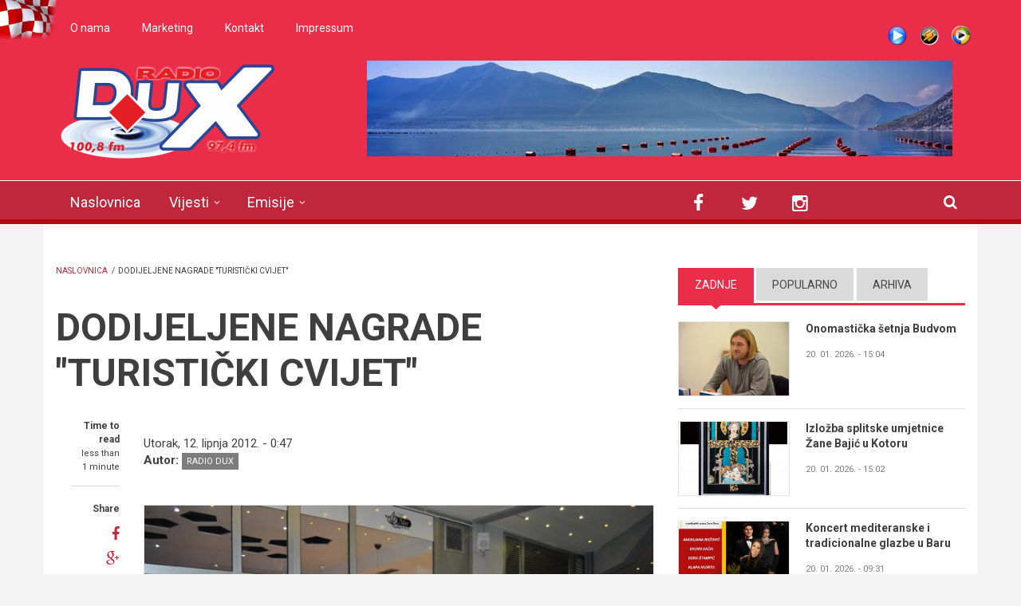

--- FILE ---
content_type: text/html; charset=utf-8
request_url: http://www.radiodux.me/naslovnica/1670-dodijeljene-nagrade-qturistiki-cvijetq
body_size: 14828
content:
<!DOCTYPE html>
<html lang="hr" dir="ltr"
  xmlns:og="http://ogp.me/ns#"
  xmlns:article="http://ogp.me/ns/article#"
  xmlns:book="http://ogp.me/ns/book#"
  xmlns:profile="http://ogp.me/ns/profile#"
  xmlns:video="http://ogp.me/ns/video#"
  xmlns:product="http://ogp.me/ns/product#">

<head profile="http://www.w3.org/1999/xhtml/vocab">
  <meta http-equiv="Content-Type" content="text/html; charset=utf-8" />
<meta name="HandheldFriendly" content="true" />
<meta name="viewport" content="width=device-width, initial-scale=1" />
<link rel="shortcut icon" href="http://www.radiodux.me/sites/default/files/favicon_0.ico" type="image/vnd.microsoft.icon" />
<meta name="MobileOptimized" content="width" />
<link rel="canonical" href="http://www.radiodux.me/naslovnica/1670-dodijeljene-nagrade-qturistiki-cvijetq" />
<link rel="shortlink" href="http://www.radiodux.me/node/9274" />
<meta property="og:title" content="DODIJELJENE NAGRADE &quot;TURISTIČKI CVIJET&quot;" />
<meta property="og:site_name" content="Radio DUX" />
<meta property="og:type" content="article" />
<meta property="og:description" content="Tivat 12.lipnja 2012.(Radio Dux)- Turistička organizacija Tivat u sklopu manifestacije „Dani magnolije&quot; održala je tradicionalnu akciju &quot;Turistički cvijet&quot; po 19. put. Na prigodnoj svečanost sinoć su na terasi hotela „Magnolija&quot; dodjeljene nagrade najboljima, za najljepše uređene bašte, balkone, dvorišta, originalnost u hortikulturalnom uređenji prostora, najljepše drvo magnolije, najljepšu živu ogradu, najljepše dvorište ispred poslovnog objekta, originalnost u uređenju prostora hortikulturalnom. Posjetioci su imali priliku da vide izložbu fotografija nagrađeni kao i onih koji su ušli u najuži izbor. Osnovni cilj manifestacije je animiranje građana kako bi dali svoj doprinos uređenju grada u hortikulturalnom smislu, u susret ljetnjoj turističkoj sezoni." />
<meta property="og:url" content="http://www.radiodux.me/naslovnica/1670-dodijeljene-nagrade-qturistiki-cvijetq" />
<meta property="og:updated_time" content="2012-06-12T00:47:22+02:00" />
<meta property="og:image" content="http://www.radiodux.me/sites/default/files/2012/04-03-2014-dodijeljene-nagrade-turisticki-cvijet/fotouztext.jpg" />
<meta property="og:image" content="http://www.radiodux.me/sites/default/files/2012/04-03-2014-dodijeljene-nagrade-turisticki-cvijet/dsc0460resize.jpg" />
<meta property="og:image" content="http://www.radiodux.me/sites/default/files/2012/04-03-2014-dodijeljene-nagrade-turisticki-cvijet/dsc0523resize.jpg" />
<meta property="og:image" content="http://www.radiodux.me/sites/default/files/2012/04-03-2014-dodijeljene-nagrade-turisticki-cvijet/dsc0469resize.jpg" />
<meta property="og:image" content="http://www.radiodux.me/sites/default/files/2012/04-03-2014-dodijeljene-nagrade-turisticki-cvijet/dsc0449resize.jpg" />
<meta property="og:image" content="http://www.radiodux.me/sites/default/files/2012/04-03-2014-dodijeljene-nagrade-turisticki-cvijet/dsc0515resize.jpg" />
<meta property="og:image" content="http://www.radiodux.me/sites/default/files/2012/04-03-2014-dodijeljene-nagrade-turisticki-cvijet/dsc0510resize.jpg" />
<meta property="og:image" content="http://www.radiodux.me/sites/default/files/2012/04-03-2014-dodijeljene-nagrade-turisticki-cvijet/dsc0464resize.jpg" />
<meta property="og:image" content="http://www.radiodux.me/sites/default/files/2012/04-03-2014-dodijeljene-nagrade-turisticki-cvijet/dsc0508resize.jpg" />
<meta property="og:image" content="http://www.radiodux.me/sites/default/files/2012/04-03-2014-dodijeljene-nagrade-turisticki-cvijet/dsc0453resize.jpg" />
<meta property="og:image" content="http://www.radiodux.me/sites/default/files/2012/04-03-2014-dodijeljene-nagrade-turisticki-cvijet/dsc0505resize.jpg" />
<meta property="og:image" content="http://www.radiodux.me/sites/default/files/2012/04-03-2014-dodijeljene-nagrade-turisticki-cvijet/dsc0445resize.jpg" />
<meta property="og:image" content="http://www.radiodux.me/sites/default/files/2012/04-03-2014-dodijeljene-nagrade-turisticki-cvijet/dsc0503resize.jpg" />
<meta property="og:image" content="http://www.radiodux.me/sites/default/files/2012/04-03-2014-dodijeljene-nagrade-turisticki-cvijet/dsc0484resize.jpg" />
<meta property="og:image" content="http://www.radiodux.me/sites/default/files/2012/04-03-2014-dodijeljene-nagrade-turisticki-cvijet/dsc0499resize.jpg" />
<meta property="og:image" content="http://www.radiodux.me/sites/default/files/2012/04-03-2014-dodijeljene-nagrade-turisticki-cvijet/dsc0468resize.jpg" />
<meta property="og:image" content="http://www.radiodux.me/sites/default/files/2012/04-03-2014-dodijeljene-nagrade-turisticki-cvijet/dsc0497resize.jpg" />
<meta property="og:image" content="http://www.radiodux.me/sites/default/files/2012/04-03-2014-dodijeljene-nagrade-turisticki-cvijet/dsc0461resize.jpg" />
<meta property="og:image" content="http://www.radiodux.me/sites/default/files/2012/04-03-2014-dodijeljene-nagrade-turisticki-cvijet/dsc0494resize.jpg" />
<meta property="og:image" content="http://www.radiodux.me/sites/default/files/2012/04-03-2014-dodijeljene-nagrade-turisticki-cvijet/dsc0457resize.jpg" />
<meta property="og:image" content="http://www.radiodux.me/sites/default/files/2012/04-03-2014-dodijeljene-nagrade-turisticki-cvijet/dsc0491resize.jpg" />
<meta property="og:image" content="http://www.radiodux.me/sites/default/files/2012/04-03-2014-dodijeljene-nagrade-turisticki-cvijet/dsc0452resize.jpg" />
<meta property="og:image" content="http://www.radiodux.me/sites/default/files/2012/04-03-2014-dodijeljene-nagrade-turisticki-cvijet/dsc0489resize.jpg" />
<meta property="og:image" content="http://www.radiodux.me/sites/default/files/2012/04-03-2014-dodijeljene-nagrade-turisticki-cvijet/dsc0448resize.jpg" />
<meta property="og:image" content="http://www.radiodux.me/sites/default/files/2012/04-03-2014-dodijeljene-nagrade-turisticki-cvijet/dsc0486resize.jpg" />
<meta property="og:image" content="http://www.radiodux.me/sites/default/files/2012/04-03-2014-dodijeljene-nagrade-turisticki-cvijet/dsc0443resize.jpg" />
<meta name="twitter:title" content="DODIJELJENE NAGRADE &quot;TURISTIČKI CVIJET&quot;" />
<meta name="twitter:description" content="Tivat 12.lipnja 2012.(Radio Dux)- Turistička organizacija Tivat u sklopu manifestacije „Dani magnolije&quot; održala je tradicionalnu akciju &quot;Turistički cvijet&quot; po 19. put. Na prigodnoj svečanost sinoć su" />
<meta property="article:published_time" content="2012-06-12T00:47:22+02:00" />
<meta property="article:modified_time" content="2012-06-12T00:47:22+02:00" />
  <title>DODIJELJENE NAGRADE "TURISTIČKI CVIJET" | Radio DUX</title>
  <style type="text/css" media="all">
@import url("http://www.radiodux.me/modules/system/system.base.css?swwxzp");
@import url("http://www.radiodux.me/modules/system/system.menus.css?swwxzp");
@import url("http://www.radiodux.me/modules/system/system.messages.css?swwxzp");
@import url("http://www.radiodux.me/modules/system/system.theme.css?swwxzp");
</style>
<style type="text/css" media="all">
@import url("http://www.radiodux.me/sites/all/libraries/mediaelement/build/mediaelementplayer.min.css?swwxzp");
</style>
<style type="text/css" media="screen">
@import url("http://www.radiodux.me/sites/all/modules/views_slideshow/views_slideshow.css?swwxzp");
</style>
<style type="text/css" media="all">
@import url("http://www.radiodux.me/sites/all/modules/calendar/css/calendar_multiday.css?swwxzp");
@import url("http://www.radiodux.me/sites/all/modules/date/date_api/date.css?swwxzp");
@import url("http://www.radiodux.me/sites/all/modules/date/date_popup/themes/datepicker.1.7.css?swwxzp");
@import url("http://www.radiodux.me/modules/field/theme/field.css?swwxzp");
@import url("http://www.radiodux.me/modules/node/node.css?swwxzp");
@import url("http://www.radiodux.me/modules/poll/poll.css?swwxzp");
@import url("http://www.radiodux.me/modules/search/search.css?swwxzp");
@import url("http://www.radiodux.me/modules/user/user.css?swwxzp");
@import url("http://www.radiodux.me/sites/all/modules/views/css/views.css?swwxzp");
</style>
<style type="text/css" media="all">
@import url("http://www.radiodux.me/sites/all/modules/colorbox/styles/default/colorbox_style.css?swwxzp");
@import url("http://www.radiodux.me/sites/all/modules/ctools/css/ctools.css?swwxzp");
@import url("http://www.radiodux.me/sites/all/modules/views_slideshow/contrib/views_slideshow_cycle/views_slideshow_cycle.css?swwxzp");
@import url("http://www.radiodux.me/sites/all/modules/tb_megamenu/fonts/font-awesome/css/font-awesome.css?swwxzp");
@import url("http://www.radiodux.me/sites/all/modules/tb_megamenu/css/bootstrap.css?swwxzp");
@import url("http://www.radiodux.me/sites/all/modules/tb_megamenu/css/base.css?swwxzp");
@import url("http://www.radiodux.me/sites/all/modules/tb_megamenu/css/default.css?swwxzp");
@import url("http://www.radiodux.me/sites/all/modules/tb_megamenu/css/compatibility.css?swwxzp");
@import url("http://www.radiodux.me/sites/all/themes/newsplus/js/magnific-popup/magnific-popup.css?swwxzp");
@import url("http://www.radiodux.me/sites/all/modules/quicktabs/css/quicktabs.css?swwxzp");
</style>
<link type="text/css" rel="stylesheet" href="http://netdna.bootstrapcdn.com/font-awesome/4.1.0/css/font-awesome.css" media="all" />
<style type="text/css" media="all">
@import url("http://www.radiodux.me/sites/all/themes/newsplus/js/meanmenu/meanmenu.css?swwxzp");
@import url("http://www.radiodux.me/sites/all/libraries/superfish/css/superfish.css?swwxzp");
</style>
<style type="text/css" media="all">
@import url("http://www.radiodux.me/sites/all/themes/newsplus/bootstrap/css/bootstrap.css?swwxzp");
@import url("http://www.radiodux.me/sites/all/themes/newsplus/js/flexslider/flexslider.css?swwxzp");
@import url("http://www.radiodux.me/sites/all/themes/newsplus/style.css?swwxzp");
</style>
<style type="text/css" media="all">
@import url("http://www.radiodux.me/sites/all/themes/newsplus/fonts/http/roboto-font.css?swwxzp");
@import url("http://www.radiodux.me/sites/all/themes/newsplus/fonts/http/montserrat-font.css?swwxzp");
@import url("http://www.radiodux.me/sites/all/themes/newsplus/fonts/http/sourcecodepro-font.css?swwxzp");
@import url("http://www.radiodux.me/sites/all/themes/newsplus/fonts/http/ptsans-font.css?swwxzp");
</style>

<!--[if (IE 9)&(!IEMobile)]>
<link type="text/css" rel="stylesheet" href="http://www.radiodux.me/sites/all/themes/newsplus/ie9.css?swwxzp" media="all" />
<![endif]-->
<style type="text/css" media="all">
@import url("http://www.radiodux.me/sites/all/themes/newsplus/local.css?swwxzp");
</style>

  <!-- HTML5 element support for IE6-8 -->
  <!--[if lt IE 9]>
    <script src="//html5shiv.googlecode.com/svn/trunk/html5.js"></script>
  <![endif]-->
  <script type="text/javascript" src="http://www.radiodux.me/sites/all/modules/jquery_update/replace/jquery/1.7/jquery.min.js?v=1.7.2"></script>
<script type="text/javascript" src="http://www.radiodux.me/misc/jquery.once.js?v=1.2"></script>
<script type="text/javascript" src="http://www.radiodux.me/misc/drupal.js?swwxzp"></script>
<script type="text/javascript" src="http://www.radiodux.me/sites/all/libraries/mediaelement/build/mediaelement-and-player.min.js?v=2.1.6"></script>
<script type="text/javascript" src="http://www.radiodux.me/sites/all/modules/views_slideshow/js/views_slideshow.js?v=1.0"></script>
<script type="text/javascript" src="http://www.radiodux.me/sites/all/modules/admin_menu/admin_devel/admin_devel.js?swwxzp"></script>
<script type="text/javascript" src="http://www.radiodux.me/misc/progress.js?swwxzp"></script>
<script type="text/javascript" src="http://www.radiodux.me/sites/default/files/languages/hr_RAkcwuEmXcdttSL0qpnACoBaIQR1sA32R0_wW7Cbwx8.js?swwxzp"></script>
<script type="text/javascript" src="http://www.radiodux.me/sites/all/libraries/colorbox/jquery.colorbox-min.js?swwxzp"></script>
<script type="text/javascript" src="http://www.radiodux.me/sites/all/modules/colorbox/js/colorbox.js?swwxzp"></script>
<script type="text/javascript" src="http://www.radiodux.me/sites/all/modules/colorbox/styles/default/colorbox_style.js?swwxzp"></script>
<script type="text/javascript" src="http://www.radiodux.me/sites/all/modules/mediaelement/mediaelement.js?swwxzp"></script>
<script type="text/javascript" src="http://www.radiodux.me/sites/all/libraries/jquery.cycle/jquery.cycle.all.js?swwxzp"></script>
<script type="text/javascript" src="http://www.radiodux.me/sites/all/modules/views_slideshow/contrib/views_slideshow_cycle/js/views_slideshow_cycle.js?swwxzp"></script>
<script type="text/javascript" src="http://www.radiodux.me/sites/all/modules/tb_megamenu/js/tb-megamenu-frontend.js?swwxzp"></script>
<script type="text/javascript" src="http://www.radiodux.me/sites/all/modules/tb_megamenu/js/tb-megamenu-touch.js?swwxzp"></script>
<script type="text/javascript" src="http://www.radiodux.me/sites/all/modules/google_analytics/googleanalytics.js?swwxzp"></script>
<script type="text/javascript">
<!--//--><![CDATA[//><!--
(function(i,s,o,g,r,a,m){i["GoogleAnalyticsObject"]=r;i[r]=i[r]||function(){(i[r].q=i[r].q||[]).push(arguments)},i[r].l=1*new Date();a=s.createElement(o),m=s.getElementsByTagName(o)[0];a.async=1;a.src=g;m.parentNode.insertBefore(a,m)})(window,document,"script","https://www.google-analytics.com/analytics.js","ga");ga("create", "UA-17120313-2", {"cookieDomain":"auto"});ga("send", "pageview");
//--><!]]>
</script>
<script type="text/javascript" src="http://www.radiodux.me/sites/all/themes/newsplus/js/magnific-popup/jquery.magnific-popup.js?swwxzp"></script>
<script type="text/javascript" src="http://www.radiodux.me/sites/all/modules/quicktabs/js/quicktabs.js?swwxzp"></script>
<script type="text/javascript" src="http://www.radiodux.me/sites/all/themes/newsplus/bootstrap/js/bootstrap.min.js?swwxzp"></script>
<script type="text/javascript">
<!--//--><![CDATA[//><!--
jQuery(document).ready(function($) { 
		$(window).scroll(function() {
			if($(this).scrollTop() != 0) {
				$("#toTop").fadeIn();	
			} else {
				$("#toTop").fadeOut();
			}
		});
		
		$("#toTop").click(function() {
			$("body,html").animate({scrollTop:0},800);
		});	
		
		});
//--><!]]>
</script>
<script type="text/javascript">
<!--//--><![CDATA[//><!--
jQuery(document).ready(function($) { 

			var	preHeaderHeight = $("#pre-header").outerHeight(),
			headerTopHeight = $("#header-top").outerHeight(),
			headerHeight = $("#header").outerHeight();
			
			$(window).load(function() {
				if(($(window).width() > 767)) {
					$("body").addClass("fixed-header-enabled");
				} else {
					$("body").removeClass("fixed-header-enabled");
				}
			});

			$(window).resize(function() {
				if(($(window).width() > 767)) {
					$("body").addClass("fixed-header-enabled");
				} else {
					$("body").removeClass("fixed-header-enabled");
				}
			});

			$(window).scroll(function() {
			if(($(this).scrollTop() > preHeaderHeight+headerTopHeight+headerHeight) && ($(window).width() > 767)) {
				$("body").addClass("onscroll");

				if ($("#page-intro").length > 0) { 
 					$("#page-intro").css("marginTop", (headerHeight)+"px");
				} else {
					$("#page").css("marginTop", (headerHeight)+"px");
				}

			} else {
				$("body").removeClass("onscroll");
				$("#page,#page-intro").css("marginTop", (0)+"px");
			}
			});
		
		});
//--><!]]>
</script>
<script type="text/javascript" src="http://www.radiodux.me/sites/all/themes/newsplus/js/meanmenu/jquery.meanmenu.fork.js?swwxzp"></script>
<script type="text/javascript">
<!--//--><![CDATA[//><!--
jQuery(document).ready(function($) {

			$("#main-navigation .sf-menu, #main-navigation .content>ul.menu, #main-navigation ul.main-menu").wrap("<div class='meanmenu-wrapper'></div>");
			$("#main-navigation .meanmenu-wrapper").meanmenu({
				meanScreenWidth: "767",
				meanRemoveAttrs: true,
				meanMenuContainer: "#header-inside",
				meanMenuClose: ""
			});	

			if ($("#pre-header .sf-menu").length>0 || $("#pre-header .content>ul.menu").length>0) {
				$("#pre-header .sf-menu, #pre-header .content>ul.menu").wrap("<div class='pre-header-meanmenu-wrapper'></div>");
				$("#pre-header .pre-header-meanmenu-wrapper").meanmenu({
					meanScreenWidth: "767",
					meanRemoveAttrs: true,
					meanMenuContainer: "#pre-header-inside",
					meanMenuClose: ""
				});
			}

			if ($("#header-top .sf-menu").length>0 || $("#header-top .content>ul.menu").length>0) {
				$("#header-top .sf-menu, #header-top .content>ul.menu").wrap("<div class='header-top-meanmenu-wrapper'></div>");
				$("#header-top .header-top-meanmenu-wrapper").meanmenu({
					meanScreenWidth: "767",
					meanRemoveAttrs: true,
					meanMenuContainer: "#header-top-inside",
					meanMenuClose: ""
				});
			}

		});
//--><!]]>
</script>
<script type="text/javascript">
<!--//--><![CDATA[//><!--
jQuery(document).ready(function($) { 
		if ($(".view-titles .flexslider").length>0) {
			$(window).load(function() {
		        $(".view-titles .flexslider, .view-titles .view-content, .view-titles .more-link").fadeIn("slow");
				$(".view-titles .flexslider").flexslider({
				animation: "fade",             // Select your animation type, "fade" or "slide"
				slideshowSpeed: "5000",   // Set the speed of the slideshow cycling, in milliseconds
		        prevText: "",           
		        nextText: "",           
				pauseOnAction: false,
		        useCSS: false,
		        controlNav: false,
				directionNav: false
				});
				
			});
		}
	});
//--><!]]>
</script>
<script type="text/javascript">
<!--//--><![CDATA[//><!--
jQuery(document).ready(function($) { 
		if (jQuery("#affix").length>0) {
			$(window).load(function() {

				var affixBottom = $("#footer").outerHeight(true) + $("#subfooter").outerHeight(true),
				affixTop = $("#affix").offset().top;

				if (jQuery(".view-mt-internal-banner").length>0) {
					var pageWidth = $("#page>.container").outerWidth();
					if (pageWidth == 1170) {
						affixTop = $("#affix").offset().top+610;
					} else {
						affixTop = $("#affix").offset().top+506;
					}
				}

				if (jQuery(".fixed-header-enabled").length>0 || jQuery(".logged-in").length>0) {
					$("#affix").affix({
				        offset: {
				          top: affixTop-65,
				          bottom: affixBottom+50
				        }
				    });
				} else {
					$("#affix").affix({
				        offset: {
				          top: affixTop-35,
				          bottom: affixBottom+50
				        }
				    });
				}

			});
		}
	});
//--><!]]>
</script>
<script type="text/javascript">
<!--//--><![CDATA[//><!--

	if (jQuery(".print-button").length>0) {
		function PrintElem() {
		
			var divToPrint = document.getElementById("printArea");
	    	var mywindow = window.open("","_blank","");
		               
	    	mywindow.document.write(divToPrint.innerHTML);
	    
			mywindow.document.close();
			mywindow.focus();
			mywindow.print();
			mywindow.close();
		}
	}
//--><!]]>
</script>
<script type="text/javascript">
<!--//--><![CDATA[//><!--
jQuery(document).ready(function($) {
	if ($("#incfont").length>0 || $("#decfont").length>0 ) {

		(function () {
	    	
	    	$.fn.fontResize = function(options){
	    	
				var self = this;
				var increaseCount = 0;

				options.increaseBtn.on("click", function (e) {
		      	e.preventDefault();
					if(increaseCount < 3) {
					increaseCount++;
					} else {
					return false;
					}
					self.each(function(index, element){
					curSize= parseInt($(element).css("font-size")) * 1.1;
					if(increaseCount < 4) { $(element).css("font-size", curSize); }
					});
					console.log(increaseCount);
					return false;
				});

				options.decreaseBtn.on("click", function (e) {
		      	e.preventDefault();
					if(increaseCount > -2) {
					increaseCount--;
					} else {
					return false;
					}
					self.each(function(index, element){  
					curSize= parseInt($(element).css("font-size")) / 1.1;
					if(increaseCount > -3) { $(element).css("font-size", curSize); }
					});
					console.log(increaseCount);
					return false;
		    	});

			}

		})();

		$(window).load(function() {
			$(".node-content p, .node-content h1, .node-content h2, .node-content h3, .node-content h4, .node-content h5," +
				".node-content h6, .node-content a, .node-content ul, .node-content ol, .node-content input, .comment .submitted," +
				".node-content .node-info").fontResize({
				increaseBtn: $("#incfont"),
				decreaseBtn: $("#decfont")
			});
		});
	}
	});
//--><!]]>
</script>
<script type="text/javascript">
<!--//--><![CDATA[//><!--
jQuery(document).ready(function($) {

        $(window).load(function () {
       		if ($(".post-progress").length>0){
	            var s = $(window).scrollTop(),
	            c = $(window).height(),
	            d = $(".node-content").outerHeight(),
	            e = $("#comments").outerHeight(true),
	            f = $(".node-footer").outerHeight(true),
	            g = $(".node-content").offset().top;

				if (jQuery(".view-mt-internal-banner").length>0) {
					var pageWidth = $("#page>.container").outerWidth();
					if (pageWidth == 1170) {
						g = g+610;
					} else {
						g = g+506;
					}
				}

	            var scrollPercent = (s / (d+g-c-e-f)) * 100;
                scrollPercent = Math.round(scrollPercent);

	            if (c >= (d+g-e-f)) { scrollPercent = 100; } else if (scrollPercent < 0) { scrollPercent = 0; } else if (scrollPercent > 100) { scrollPercent = 100; }

	            $(".post-progressbar").css("width", scrollPercent + "%");
	            $(".post-progress-value").html(scrollPercent + "%");
	        }
        });

        $(window).scroll(function () {
            if ($(".post-progress").length>0){
	            var s = $(window).scrollTop(),
	            c = $(window).height(),
	            d = $(".node-content").outerHeight(true),
	            e = $("#comments").outerHeight(true),
	            f = $(".node-footer").outerHeight(true),
	            g = $(".node-content").offset().top;

                var scrollPercent = (s / (d+g-c-e-f)) * 100;
                scrollPercent = Math.round(scrollPercent);
                
                if (c >= (d+g-e-f)) { scrollPercent = 100; }  else if (scrollPercent < 0) { scrollPercent = 0; } else if (scrollPercent > 100) { scrollPercent = 100; }
                
                $(".post-progressbar").css("width", scrollPercent + "%");
                $(".post-progress-value").html(scrollPercent + "%");
            }
        });	

	});
//--><!]]>
</script>
<script type="text/javascript">
<!--//--><![CDATA[//><!--
jQuery(document).ready(function($) {
		if ($(".view-feed").length > 0) {
		    if(!(window.location.href.indexOf("page") > 0)) {
    			$(".view-feed .views-row-1").addClass("latest-object");
    		} else {
    			$(".view-feed .view-header").addClass("hide");
    		}
    	}
	});
//--><!]]>
</script>
<script type="text/javascript" src="http://www.radiodux.me/sites/all/libraries/superfish/jquery.hoverIntent.minified.js?swwxzp"></script>
<script type="text/javascript" src="http://www.radiodux.me/sites/all/libraries/superfish/sftouchscreen.js?swwxzp"></script>
<script type="text/javascript" src="http://www.radiodux.me/sites/all/libraries/superfish/sfsmallscreen.js?swwxzp"></script>
<script type="text/javascript" src="http://www.radiodux.me/sites/all/libraries/superfish/supposition.js?swwxzp"></script>
<script type="text/javascript" src="http://www.radiodux.me/sites/all/libraries/superfish/superfish.js?swwxzp"></script>
<script type="text/javascript" src="http://www.radiodux.me/sites/all/libraries/superfish/supersubs.js?swwxzp"></script>
<script type="text/javascript" src="http://www.radiodux.me/sites/all/modules/superfish/superfish.js?swwxzp"></script>
<script type="text/javascript" src="http://www.radiodux.me/sites/all/themes/newsplus/js/flexslider/jquery.flexslider.js?swwxzp"></script>
<script type="text/javascript">
<!--//--><![CDATA[//><!--
jQuery.extend(Drupal.settings, {"basePath":"\/","pathPrefix":"","ajaxPageState":{"theme":"newsplus","theme_token":"RlxFjgmXLgcaRu9hD7KMsFBd_qwtfhDm9gFmEQIFHJg","js":{"modules\/statistics\/statistics.js":1,"sites\/all\/modules\/addthis\/addthis.js":1,"0":1,"1":1,"2":1,"sites\/all\/modules\/jquery_update\/replace\/jquery\/1.7\/jquery.min.js":1,"misc\/jquery.once.js":1,"misc\/drupal.js":1,"sites\/all\/libraries\/mediaelement\/build\/mediaelement-and-player.min.js":1,"sites\/all\/modules\/views_slideshow\/js\/views_slideshow.js":1,"sites\/all\/modules\/admin_menu\/admin_devel\/admin_devel.js":1,"misc\/progress.js":1,"public:\/\/languages\/hr_RAkcwuEmXcdttSL0qpnACoBaIQR1sA32R0_wW7Cbwx8.js":1,"sites\/all\/libraries\/colorbox\/jquery.colorbox-min.js":1,"sites\/all\/modules\/colorbox\/js\/colorbox.js":1,"sites\/all\/modules\/colorbox\/styles\/default\/colorbox_style.js":1,"sites\/all\/modules\/mediaelement\/mediaelement.js":1,"sites\/all\/libraries\/jquery.cycle\/jquery.cycle.all.js":1,"sites\/all\/modules\/views_slideshow\/contrib\/views_slideshow_cycle\/js\/views_slideshow_cycle.js":1,"sites\/all\/modules\/tb_megamenu\/js\/tb-megamenu-frontend.js":1,"sites\/all\/modules\/tb_megamenu\/js\/tb-megamenu-touch.js":1,"sites\/all\/modules\/google_analytics\/googleanalytics.js":1,"3":1,"sites\/all\/themes\/newsplus\/js\/magnific-popup\/jquery.magnific-popup.js":1,"sites\/all\/modules\/quicktabs\/js\/quicktabs.js":1,"sites\/all\/themes\/newsplus\/bootstrap\/js\/bootstrap.min.js":1,"4":1,"5":1,"sites\/all\/themes\/newsplus\/js\/meanmenu\/jquery.meanmenu.fork.js":1,"6":1,"7":1,"8":1,"9":1,"10":1,"11":1,"12":1,"sites\/all\/libraries\/superfish\/jquery.hoverIntent.minified.js":1,"sites\/all\/libraries\/superfish\/sftouchscreen.js":1,"sites\/all\/libraries\/superfish\/sfsmallscreen.js":1,"sites\/all\/libraries\/superfish\/supposition.js":1,"sites\/all\/libraries\/superfish\/superfish.js":1,"sites\/all\/libraries\/superfish\/supersubs.js":1,"sites\/all\/modules\/superfish\/superfish.js":1,"sites\/all\/themes\/newsplus\/js\/flexslider\/jquery.flexslider.js":1},"css":{"modules\/system\/system.base.css":1,"modules\/system\/system.menus.css":1,"modules\/system\/system.messages.css":1,"modules\/system\/system.theme.css":1,"sites\/all\/libraries\/mediaelement\/build\/mediaelementplayer.min.css":1,"sites\/all\/modules\/views_slideshow\/views_slideshow.css":1,"sites\/all\/modules\/calendar\/css\/calendar_multiday.css":1,"sites\/all\/modules\/date\/date_api\/date.css":1,"sites\/all\/modules\/date\/date_popup\/themes\/datepicker.1.7.css":1,"modules\/field\/theme\/field.css":1,"modules\/node\/node.css":1,"modules\/poll\/poll.css":1,"modules\/search\/search.css":1,"modules\/user\/user.css":1,"sites\/all\/modules\/views\/css\/views.css":1,"sites\/all\/modules\/colorbox\/styles\/default\/colorbox_style.css":1,"sites\/all\/modules\/ctools\/css\/ctools.css":1,"sites\/all\/modules\/views_slideshow\/contrib\/views_slideshow_cycle\/views_slideshow_cycle.css":1,"sites\/all\/modules\/tb_megamenu\/fonts\/font-awesome\/css\/font-awesome.css":1,"sites\/all\/modules\/tb_megamenu\/css\/bootstrap.css":1,"sites\/all\/modules\/tb_megamenu\/css\/base.css":1,"sites\/all\/modules\/tb_megamenu\/css\/default.css":1,"sites\/all\/modules\/tb_megamenu\/css\/compatibility.css":1,"sites\/all\/themes\/newsplus\/js\/magnific-popup\/magnific-popup.css":1,"sites\/all\/modules\/quicktabs\/css\/quicktabs.css":1,"http:\/\/netdna.bootstrapcdn.com\/font-awesome\/4.1.0\/css\/font-awesome.css":1,"sites\/all\/themes\/newsplus\/js\/meanmenu\/meanmenu.css":1,"sites\/all\/libraries\/superfish\/css\/superfish.css":1,"sites\/all\/themes\/newsplus\/bootstrap\/css\/bootstrap.css":1,"sites\/all\/themes\/newsplus\/js\/flexslider\/flexslider.css":1,"sites\/all\/themes\/newsplus\/style.css":1,"sites\/all\/themes\/newsplus\/fonts\/http\/roboto-font.css":1,"sites\/all\/themes\/newsplus\/fonts\/http\/montserrat-font.css":1,"sites\/all\/themes\/newsplus\/fonts\/http\/sourcecodepro-font.css":1,"sites\/all\/themes\/newsplus\/fonts\/http\/ptsans-font.css":1,"sites\/all\/themes\/newsplus\/ie9.css":1,"sites\/all\/themes\/newsplus\/local.css":1}},"colorbox":{"opacity":"0.85","current":"{current} of {total}","previous":"\u00ab Prev","next":"Next \u00bb","close":"Close","maxWidth":"98%","maxHeight":"98%","fixed":true,"mobiledetect":true,"mobiledevicewidth":"480px"},"mediaelementAll":true,"viewsSlideshow":{"roto_baner-block":{"methods":{"goToSlide":["viewsSlideshowPager","viewsSlideshowSlideCounter","viewsSlideshowCycle"],"nextSlide":["viewsSlideshowPager","viewsSlideshowSlideCounter","viewsSlideshowCycle"],"pause":["viewsSlideshowControls","viewsSlideshowCycle"],"play":["viewsSlideshowControls","viewsSlideshowCycle"],"previousSlide":["viewsSlideshowPager","viewsSlideshowSlideCounter","viewsSlideshowCycle"],"transitionBegin":["viewsSlideshowPager","viewsSlideshowSlideCounter"],"transitionEnd":[]},"paused":0}},"viewsSlideshowCycle":{"#views_slideshow_cycle_main_roto_baner-block":{"num_divs":5,"id_prefix":"#views_slideshow_cycle_main_","div_prefix":"#views_slideshow_cycle_div_","vss_id":"roto_baner-block","effect":"blindX","transition_advanced":0,"timeout":5000,"speed":700,"delay":0,"sync":1,"random":0,"pause":1,"pause_on_click":0,"action_advanced":0,"start_paused":0,"remember_slide":0,"remember_slide_days":1,"pause_in_middle":0,"pause_when_hidden":0,"pause_when_hidden_type":"full","amount_allowed_visible":"","nowrap":0,"fixed_height":1,"items_per_slide":1,"wait_for_image_load":1,"wait_for_image_load_timeout":3000,"cleartype":0,"cleartypenobg":0,"advanced_options":"{}"}},"urlIsAjaxTrusted":{"\/naslovnica\/1670-dodijeljene-nagrade-qturistiki-cvijetq":true},"googleanalytics":{"trackOutbound":1,"trackMailto":1,"trackDownload":1,"trackDownloadExtensions":"7z|aac|arc|arj|asf|asx|avi|bin|csv|doc(x|m)?|dot(x|m)?|exe|flv|gif|gz|gzip|hqx|jar|jpe?g|js|mp(2|3|4|e?g)|mov(ie)?|msi|msp|pdf|phps|png|ppt(x|m)?|pot(x|m)?|pps(x|m)?|ppam|sld(x|m)?|thmx|qtm?|ra(m|r)?|sea|sit|tar|tgz|torrent|txt|wav|wma|wmv|wpd|xls(x|m|b)?|xlt(x|m)|xlam|xml|z|zip","trackColorbox":1},"superfish":{"1":{"id":"1","sf":{"animation":{"opacity":"show","height":"show"},"speed":"\u0027fast\u0027","autoArrows":false,"dropShadows":true,"disableHI":false},"plugins":{"touchscreen":{"mode":"window_width"},"smallscreen":{"mode":"window_width","addSelected":false,"menuClasses":false,"hyperlinkClasses":false,"title":"Main menu"},"supposition":true,"bgiframe":false,"supersubs":{"minWidth":"17","maxWidth":"27","extraWidth":1}}}},"statistics":{"data":{"nid":"9274"},"url":"\/modules\/statistics\/statistics.php"},"quicktabs":{"qt_sidebar_tabs":{"name":"sidebar_tabs","tabs":[{"bid":"views_delta_mt_latest-block","hide_title":1},{"bid":"views_delta_mt_most_popular-block_1","hide_title":1},{"bid":"views_delta_archive-block","hide_title":1}],"urlIsAjaxTrusted":{"\/naslovnica\/1670-dodijeljene-nagrade-qturistiki-cvijetq":true}}}});
//--><!]]>
</script>
</head>
<body class="html not-front not-logged-in one-sidebar sidebar-second page-node page-node- page-node-9274 node-type--lanak sff-32 slff-32 hff-5 pff-5 wide-sidebar" >
  <div id="skip-link">
    <a href="#main-content" class="element-invisible element-focusable">Skoči na glavni sadržaj</a>
  </div>
    <div id="toTop"><i class="fa fa-play-circle fa-rotate-270"></i></div>

<!-- #pre-header -->
<div id="pre-header" class="clearfix">
    <div class="container">

        <!-- #pre-header-inside -->
        <div id="pre-header-inside" class="clearfix">
            <div class="row">
                
                                <div class="col-md-8">
                    <!-- #pre-header-left -->
                    <div id="pre-header-left" class="clearfix">
                        <div class="pre-header-area">
                              <div class="region region-pre-header-left">
    <div id="block-menu-menu-donji-menu" class="block block-menu clearfix">

    
  <div class="content">
    <ul class="menu"><li class="first leaf"><a href="/o-radiju">O nama</a></li>
<li class="leaf"><a href="/marketing-dux-radija">Marketing</a></li>
<li class="leaf"><a href="/vijesti/kontakt">Kontakt</a></li>
<li class="last leaf"><a href="/vijesti/impressum">Impressum</a></li>
</ul>  </div>
</div>
  </div>
                        </div>
                    </div>
                    <!-- EOF:#pre-header-left -->
                </div>
                            
            
                                <div class="col-md-4">
                    <!-- #pre-header-right -->
                    <div id="pre-header-right" class="clearfix">
                        <div class="pre-header-area">                    
                              <div class="region region-pre-header-right">
    <div id="block-block-13" class="block block-block clearfix">

    
  <div class="content">
     <ul class="shotcast_play"><li><a href="http://www.radiodux.me/live-strim" target="popup" title="Live Stream" class="pl_live" onclick="window.open('http://www.radiodux.me/live-strim','Radio DUX Live','width=700,height=400,left='+(screen.availWidth/2-350)+',top='+(screen.availHeight/2-200)+'');return false;">Live stream</a></li>
<li><a href="http://www.radiodux.me:8000/radiodux.m3u" title="Winamp" class="pl_wa">Winamp</a></li>
<li><a href="http://www.radiodux.me:8000/radiodux.xspf" target="_blank" title="Windows Media Player" class="pl_wmp">WMP</a></li>
</ul>  </div>
</div>
  </div>
                        </div>
                    </div>
                    <!-- EOF:#pre-header-right -->
                </div>
                            
            </div>
        </div>
        <!-- EOF: #pre-header-inside -->

    </div>
</div>
<!-- EOF: #pre-header -->

<!-- #header-top -->
<header id="header-top" role="banner" class="clearfix">
    <div class="container">

        <!-- #header-top-inside -->
        <div id="header-top-inside" class="clearfix">
            <div class="row">
            
                <div class="col-md-4">
                    <!-- #header-top-left -->
                    <div id="header-top-left" class="clearfix">
                        <div class="header-top-area">

                            <div id="logo-and-site-name-wrapper" class="clearfix">
                                                                <div id="logo">
                                <a href="/" title="Naslovnica" rel="home"> <img src="http://www.radiodux.me/sites/default/files/dux_radio_zns2.png" alt="Naslovnica" /> </a>
                                </div>
                                                                
                                                                
                                                            </div>
                            
                            
                        </div>
                    </div>
                    <!-- EOF:#header-top-left -->
                </div>
            
            
                                <div class="col-md-8">
                    <!-- #header-top-right -->
                    <div id="header-top-right" class="clearfix">
                        <div class="header-top-area">                    
                              <div class="region region-header-top-right">
    <div id="block-views-roto-baner-block" class="block block-views clearfix">

    
  <div class="content">
    <div class="view view-roto-baner view-id-roto_baner view-display-id-block view-dom-id-3e9a397f98aeb66e5f465c002592be0f">
        
  
  
      <div class="view-content">
      
  <div class="skin-default">
    
    <div id="views_slideshow_cycle_main_roto_baner-block" class="views_slideshow_cycle_main views_slideshow_main"><div id="views_slideshow_cycle_teaser_section_roto_baner-block" class="views-slideshow-cycle-main-frame views_slideshow_cycle_teaser_section">
  <div id="views_slideshow_cycle_div_roto_baner-block_0" class="views-slideshow-cycle-main-frame-row views_slideshow_cycle_slide views_slideshow_slide views-row-1 views-row-odd">
  <div class="views-slideshow-cycle-main-frame-row-item views-row views-row-0 views-row-odd views-row-first">
    
  <div class="views-field views-field-field-slika-baner">        <div class="field-content"><img src="http://www.radiodux.me/sites/default/files/styles/r_baner/public/dsc_1354_fhdr.jpg?itok=mmpCh2zj" width="734" height="120" alt="" /></div>  </div></div>
</div>
<div id="views_slideshow_cycle_div_roto_baner-block_1" class="views-slideshow-cycle-main-frame-row views_slideshow_cycle_slide views_slideshow_slide views-row-2 views_slideshow_cycle_hidden views-row-even">
  <div class="views-slideshow-cycle-main-frame-row-item views-row views-row-1 views-row-even">
    
  <div class="views-field views-field-field-slika-baner">        <div class="field-content"><img src="http://www.radiodux.me/sites/default/files/styles/r_baner/public/dsc_5723_stitch.jpg?itok=2-9Wy5xX" width="734" height="120" alt="" /></div>  </div></div>
</div>
<div id="views_slideshow_cycle_div_roto_baner-block_2" class="views-slideshow-cycle-main-frame-row views_slideshow_cycle_slide views_slideshow_slide views-row-3 views_slideshow_cycle_hidden views-row-odd">
  <div class="views-slideshow-cycle-main-frame-row-item views-row views-row-2 views-row-odd">
    
  <div class="views-field views-field-field-slika-baner">        <div class="field-content"><img src="http://www.radiodux.me/sites/default/files/styles/r_baner/public/dsc_5098_resize.jpg?itok=JcBqyb7r" width="734" height="120" alt="" /></div>  </div></div>
</div>
<div id="views_slideshow_cycle_div_roto_baner-block_3" class="views-slideshow-cycle-main-frame-row views_slideshow_cycle_slide views_slideshow_slide views-row-4 views_slideshow_cycle_hidden views-row-even">
  <div class="views-slideshow-cycle-main-frame-row-item views-row views-row-3 views-row-even">
    
  <div class="views-field views-field-field-slika-baner">        <div class="field-content"><img src="http://www.radiodux.me/sites/default/files/styles/r_baner/public/perast_panorama.jpg?itok=0A5Bro4S" width="734" height="120" alt="" /></div>  </div></div>
</div>
<div id="views_slideshow_cycle_div_roto_baner-block_4" class="views-slideshow-cycle-main-frame-row views_slideshow_cycle_slide views_slideshow_slide views-row-5 views_slideshow_cycle_hidden views-row-odd">
  <div class="views-slideshow-cycle-main-frame-row-item views-row views-row-4 views-row-odd views-row-last">
    
  <div class="views-field views-field-field-slika-baner">        <div class="field-content"><img src="http://www.radiodux.me/sites/default/files/styles/r_baner/public/704190_524398004238257_1601150844_o.jpg?itok=NHpNvF8S" width="734" height="120" alt="" /></div>  </div></div>
</div>
</div>
</div>
      </div>
    </div>
  
  
  
  
  
  
</div>  </div>
</div>
  </div>
                        </div>
                    </div>
                    <!-- EOF:#header-top-right -->
                </div>
                            
            </div>
        </div>
        <!-- EOF: #header-top-inside -->

    </div>
</header>
<!-- EOF: #header-top -->

<!-- #header -->
<header id="header">
    
    
    <div class="container">
        
        <!-- #header-inside -->
        <div id="header-inside" class="clearfix">
            <div class="row">
                <div class="header-area">

                    <div class="col-md-8">
                        <!-- #header-inside-left -->
                        <div id="header-inside-left" class="clearfix">
                            <!-- #main-navigation -->
                            <div id="main-navigation" class="clearfix">
                                <nav role="navigation"> 
                                                                          <div class="region region-navigation">
    <div id="block-superfish-1" class="block block-superfish clearfix">

    
  <div class="content">
    <ul id="superfish-1" class="menu sf-menu sf-main-menu sf-horizontal sf-style-none sf-total-items-3 sf-parent-items-2 sf-single-items-1"><li id="menu-218-1" class="first odd sf-item-1 sf-depth-1 sf-no-children"><a href="/" title="" class="sf-depth-1">Naslovnica</a></li><li id="menu-2378-1" class="middle even sf-item-2 sf-depth-1 sf-total-children-5 sf-parent-children-0 sf-single-children-5 menuparent"><a href="/vijesti" class="sf-depth-1 menuparent">Vijesti</a><ul><li id="menu-2377-1" class="first odd sf-item-1 sf-depth-2 sf-no-children"><a href="/vijesti/drustvo" title="" class="sf-depth-2">Društvo</a></li><li id="menu-1962-1" class="middle even sf-item-2 sf-depth-2 sf-no-children"><a href="/vijesti/hrvatska" title="" class="sf-depth-2">Hrvatska</a></li><li id="menu-600-1" class="middle odd sf-item-3 sf-depth-2 sf-no-children"><a href="/vijesti/kultura" title="" class="sf-depth-2">Kultura</a></li><li id="menu-602-1" class="middle even sf-item-4 sf-depth-2 sf-no-children"><a href="/vijesti/sport" title="" class="sf-depth-2">Sport</a></li><li id="menu-2375-1" class="last odd sf-item-5 sf-depth-2 sf-no-children"><a href="/vijesti/svijet-i-regija" title="" class="sf-depth-2">Svijet i regija</a></li></ul></li><li id="menu-695-1" class="last odd sf-item-3 sf-depth-1 sf-total-children-7 sf-parent-children-0 sf-single-children-7 menuparent"><a href="/emisije" class="sf-depth-1 menuparent">Emisije</a><ul><li id="menu-697-1" class="first odd sf-item-1 sf-depth-2 sf-no-children"><a href="/emisije/tragom-hrvata-boke" class="sf-depth-2">Tragom Hrvata Boke </a></li><li id="menu-698-1" class="middle even sf-item-2 sf-depth-2 sf-no-children"><a href="/emisije/bokobran" class="sf-depth-2">Bokobran</a></li><li id="menu-2372-1" class="middle odd sf-item-3 sf-depth-2 sf-no-children"><a href="/emisije/u-svjetlu-kulture" class="sf-depth-2">U svjetlu kulture</a></li><li id="menu-3120-1" class="middle even sf-item-4 sf-depth-2 sf-no-children"><a href="/emisija/mladi-hrvati-boke-m" class="sf-depth-2">Mladi Hrvati Boke</a></li><li id="menu-4105-1" class="middle odd sf-item-5 sf-depth-2 sf-no-children"><a href="/emisija/bez-cukra-molim1" class="sf-depth-2">Bez cukra molim</a></li><li id="menu-4106-1" class="middle even sf-item-6 sf-depth-2 sf-no-children"><a href="/emisija/kokotici" class="sf-depth-2">Kokotići u podne</a></li><li id="menu-4167-1" class="last odd sf-item-7 sf-depth-2 sf-no-children"><a href="/emisije/sportske-minute" class="sf-depth-2">Sportske minute</a></li></ul></li></ul>  </div>
</div>
  </div>
                                                                    </nav>
                            </div>
                            <!-- EOF: #main-navigation -->
                        </div>
                        <!-- EOF:#header-inside-left -->
                    </div>

                                    
                    <div class="col-md-4">
                        <!-- #header-inside-right -->
                        <div id="header-inside-right" class="clearfix">
                          <div class="region region-header">
    <div id="block-block-12" class="block block-block clearfix">

    
  <div class="content">
    <div class="navigation-social-bookmarks">
<ul class="social-bookmarks">
<li>
<a href="https://www.facebook.com/pages/Radio-DUX/187204071290987"><i class="fa fa-facebook"></i></a>
</li>
<li>
<a href="https://twitter.com/Radio_DUX"><i class="fa fa-twitter"></i></a>
</li> 
<li>
<a href="https://www.instagram.com/radiodux/"><i class="fa fa-instagram"></i></a>
</li>                 
</ul>
<div class="dropdown search-bar block-search">
<a data-toggle="dropdown" href="#" class="trigger"></a>
<ul class="dropdown-menu" role="menu" aria-labelledby="dLabel">
<li><form action="/naslovnica/1670-dodijeljene-nagrade-qturistiki-cvijetq" method="post" id="search-block-form" accept-charset="UTF-8"><div><div class="container-inline">
      <h2 class="element-invisible">Obrazac pretraživanja</h2>
    <div class="form-item form-type-textfield form-item-search-block-form">
 <input onblur="if (this.value == &#039;&#039;) {this.value = &#039;Enter terms then hit Search...&#039;;}" onfocus="if (this.value == &#039;Enter terms then hit Search...&#039;) {this.value = &#039;&#039;;}" type="text" id="edit-search-block-form--2" name="search_block_form" value="Enter terms then hit Search..." size="15" maxlength="128" class="form-text" />
</div>
<div class="form-actions form-wrapper" id="edit-actions"><input value="" type="submit" id="edit-submit" name="op" class="form-submit" /></div><input type="hidden" name="form_build_id" value="form-GhaMgoNBCJiURhIO8-S20f4WlS9FmMe8x3UE1rYCj20" />
<input type="hidden" name="form_id" value="search_block_form" />
</div>
</div></form></li>
</ul>
</div>
 </div>  </div>
</div>
  </div>
                        </div>
                        <!-- EOF:#header-inside-right -->                        
                    </div>
                                        
                </div>
            </div>
        </div>
        <!-- EOF: #header-inside -->

    </div>
</header>
<!-- EOF: #header -->


<!-- #page -->
<div id="page" class="clearfix">

    <div class="container">
        
        <!-- #page-inside -->
        <div id="page-inside">

            <!-- #messages-console -->
                        <!-- EOF: #messages-console -->

            
            <!-- #main-content -->
            <div id="main-content">

                <div class="row">

                    
                    <section class="col-md-8">

                         
                        <!-- #breadcrumb -->
                        <div id="breadcrumb" class="clearfix">
                            <!-- #breadcrumb-inside -->
                            <div id="breadcrumb-inside" class="clearfix">
                            <div><a href="/">Naslovnica</a> <span class="breadcrumb-separator">/</span>DODIJELJENE NAGRADE &quot;TURISTIČKI CVIJET&quot;</div>                            </div>
                            <!-- EOF: #breadcrumb-inside -->
                        </div>
                        <!-- EOF: #breadcrumb -->
                        
                        
                        
                        
                        <!-- #main -->
                        <div id="main" class="clearfix">

                                                        <h1 class="title" id="page-title">DODIJELJENE NAGRADE &quot;TURISTIČKI CVIJET&quot;</h1>                            
                            <!-- #tabs -->
                                                            <div class="tabs">
                                                                </div>
                                                        <!-- EOF: #tabs -->

                            
                            <!-- #action links -->
                                                        <!-- EOF: #action links -->

                             
                              <div class="region region-content">
    <div id="block-system-main" class="block block-system clearfix">

    
  <div class="content">
    <article id="node-9274" class="node node--lanak view-mode-full clearfix">
  
  <!-- node-content-wrapper -->
  <div id="printArea" class="node-content-wrapper clearfix">

        <!-- node-side -->
    <div class="node-side">
      
            
            <!-- reading-time -->
      <div class="reading-time">
        <div>Time to read</div>
          
        <span>less than<br> 1 minute</span>          
      </div>
      <!-- EOF: reading-time -->
            
            <!-- #affix -->
      <div id="affix">
        
                <!-- share-links -->
        <div class="share-links">
          Share                    <ul>
            <li><a href="https://www.facebook.com/sharer/sharer.php?u=http%3A%2F%2Fwww.radiodux.me%2Fnaslovnica%2F1670-dodijeljene-nagrade-qturistiki-cvijetq&t=DODIJELJENE+NAGRADE+%26quot%3BTURISTI%C4%8CKI+CVIJET%26quot%3B" onclick="window.open(this.href, 'facebook-share','width=580,height=296');return false;"><span><i class="fa fa-facebook"></i></span></a></li>
            <li><a href="https://plus.google.com/share?url=http%3A%2F%2Fwww.radiodux.me%2Fnaslovnica%2F1670-dodijeljene-nagrade-qturistiki-cvijetq" onclick="window.open(this.href, 'google-plus-share', 'width=490,height=530');return false;"><span><i class="fa fa-google-plus"></i></span></a></li>
            <li><a href="http://twitter.com/share?text=DODIJELJENE+NAGRADE+%26quot%3BTURISTI%C4%8CKI+CVIJET%26quot%3B&url=http%3A%2F%2Fwww.radiodux.me%2Fnaslovnica%2F1670-dodijeljene-nagrade-qturistiki-cvijetq" onclick="window.open(this.href, 'twitter-share', 'width=550,height=235');return false;"><span><i class="fa fa-twitter"></i></span></a></li>
          </ul>
        </div>
        <!-- EOF:share-links -->
                
                <!-- submitted-info -->
        <div class="submitted-info">
                    <div class="print">
            <i class="fa fa-print"></i> <a href="javascript:PrintElem()" target="_blank" class="print-button">  Print</a>
          </div>
                              <div class="font-resize">
            <a href="#" id="decfont">a-</a>
            <a href="#" id="incfont">a+</a>
          </div>
                            </div>
        <!--EOF: submitted-info -->
                
                <!-- post-progress -->
        <div class="post-progress">
          Read so far          <span class="post-progress-value"></span>
          <div class="post-progressbar"></div>
        </div>
        <!-- EOF: post-progress -->
              
      </div>
      <!-- EOF:#affix -->
      
    </div>
    <!-- EOF:node-side -->
    
    <!-- node-content -->
    <div class="node-content clearfix  ">
      <header>
                          <h2  class="title"><a href=""></a></h2>
                  <h1 class="title" ></h1>
                
              </header>

      <div class="content clearfix">
        <div class="field field-name-field-objavljeno field-type-datetime field-label-hidden"><div class="field-items"><div class="field-item even"><span class="date-display-single">Utorak, 12. lipnja 2012. - 0:47</span></div></div></div><div class="field field-name-field-autor field-type-taxonomy-term-reference field-label-inline clearfix"><div class="field-label">Autor:&nbsp;</div><div class="field-items"><div class="field-item even"><a href="/autor/radio-dux">Radio DUX</a></div></div></div>


<div class="images-container clearfix">

    <div class="image-preview clearfix">

        <div class="image-wrapper clearfix">
            <a class="image-popup overlayed" href="http://www.radiodux.me/sites/default/files/2012/04-03-2014-dodijeljene-nagrade-turisticki-cvijet/fotouztext.jpg" title="">
                <img src="http://www.radiodux.me/sites/default/files/styles/velika_750x499/public/2012/04-03-2014-dodijeljene-nagrade-turisticki-cvijet/fotouztext.jpg?itok=WUeimoIR" alt="" title=""/>
                <span class="overlay"><i class="fa fa-plus"></i></span>
            </a>
        </div>
    
            </div>

	  
    
      
        <div class="image-listing-items clearfix">

                        <div class="image-listing-item">
                <a class="image-popup overlayed" href="http://www.radiodux.me/sites/default/files/2012/04-03-2014-dodijeljene-nagrade-turisticki-cvijet/dsc0460resize.jpg" title="">
                <img src="http://www.radiodux.me/sites/default/files/styles/mt_thumbnails/public/2012/04-03-2014-dodijeljene-nagrade-turisticki-cvijet/dsc0460resize.jpg?itok=Ta094-XF" alt="" title=""/>
                <span class="overlay small"><i class="fa fa-plus"></i></span>
                </a>
            </div>  
                        <div class="image-listing-item">
                <a class="image-popup overlayed" href="http://www.radiodux.me/sites/default/files/2012/04-03-2014-dodijeljene-nagrade-turisticki-cvijet/dsc0523resize.jpg" title="">
                <img src="http://www.radiodux.me/sites/default/files/styles/mt_thumbnails/public/2012/04-03-2014-dodijeljene-nagrade-turisticki-cvijet/dsc0523resize.jpg?itok=mdFKu23n" alt="" title=""/>
                <span class="overlay small"><i class="fa fa-plus"></i></span>
                </a>
            </div>  
                        <div class="image-listing-item">
                <a class="image-popup overlayed" href="http://www.radiodux.me/sites/default/files/2012/04-03-2014-dodijeljene-nagrade-turisticki-cvijet/dsc0469resize.jpg" title="">
                <img src="http://www.radiodux.me/sites/default/files/styles/mt_thumbnails/public/2012/04-03-2014-dodijeljene-nagrade-turisticki-cvijet/dsc0469resize.jpg?itok=cCaBjeZC" alt="" title=""/>
                <span class="overlay small"><i class="fa fa-plus"></i></span>
                </a>
            </div>  
                        <div class="image-listing-item">
                <a class="image-popup overlayed" href="http://www.radiodux.me/sites/default/files/2012/04-03-2014-dodijeljene-nagrade-turisticki-cvijet/dsc0449resize.jpg" title="">
                <img src="http://www.radiodux.me/sites/default/files/styles/mt_thumbnails/public/2012/04-03-2014-dodijeljene-nagrade-turisticki-cvijet/dsc0449resize.jpg?itok=nwOXxVrL" alt="" title=""/>
                <span class="overlay small"><i class="fa fa-plus"></i></span>
                </a>
            </div>  
                        <div class="image-listing-item">
                <a class="image-popup overlayed" href="http://www.radiodux.me/sites/default/files/2012/04-03-2014-dodijeljene-nagrade-turisticki-cvijet/dsc0515resize.jpg" title="">
                <img src="http://www.radiodux.me/sites/default/files/styles/mt_thumbnails/public/2012/04-03-2014-dodijeljene-nagrade-turisticki-cvijet/dsc0515resize.jpg?itok=oAhP7o5x" alt="" title=""/>
                <span class="overlay small"><i class="fa fa-plus"></i></span>
                </a>
            </div>  
                        <div class="image-listing-item">
                <a class="image-popup overlayed" href="http://www.radiodux.me/sites/default/files/2012/04-03-2014-dodijeljene-nagrade-turisticki-cvijet/dsc0510resize.jpg" title="">
                <img src="http://www.radiodux.me/sites/default/files/styles/mt_thumbnails/public/2012/04-03-2014-dodijeljene-nagrade-turisticki-cvijet/dsc0510resize.jpg?itok=to6DVguo" alt="" title=""/>
                <span class="overlay small"><i class="fa fa-plus"></i></span>
                </a>
            </div>  
                        <div class="image-listing-item">
                <a class="image-popup overlayed" href="http://www.radiodux.me/sites/default/files/2012/04-03-2014-dodijeljene-nagrade-turisticki-cvijet/dsc0464resize.jpg" title="">
                <img src="http://www.radiodux.me/sites/default/files/styles/mt_thumbnails/public/2012/04-03-2014-dodijeljene-nagrade-turisticki-cvijet/dsc0464resize.jpg?itok=5P5c-v44" alt="" title=""/>
                <span class="overlay small"><i class="fa fa-plus"></i></span>
                </a>
            </div>  
                        <div class="image-listing-item">
                <a class="image-popup overlayed" href="http://www.radiodux.me/sites/default/files/2012/04-03-2014-dodijeljene-nagrade-turisticki-cvijet/dsc0508resize.jpg" title="">
                <img src="http://www.radiodux.me/sites/default/files/styles/mt_thumbnails/public/2012/04-03-2014-dodijeljene-nagrade-turisticki-cvijet/dsc0508resize.jpg?itok=9t4Sx1BV" alt="" title=""/>
                <span class="overlay small"><i class="fa fa-plus"></i></span>
                </a>
            </div>  
                        <div class="image-listing-item">
                <a class="image-popup overlayed" href="http://www.radiodux.me/sites/default/files/2012/04-03-2014-dodijeljene-nagrade-turisticki-cvijet/dsc0453resize.jpg" title="">
                <img src="http://www.radiodux.me/sites/default/files/styles/mt_thumbnails/public/2012/04-03-2014-dodijeljene-nagrade-turisticki-cvijet/dsc0453resize.jpg?itok=Q09UMu82" alt="" title=""/>
                <span class="overlay small"><i class="fa fa-plus"></i></span>
                </a>
            </div>  
                        <div class="image-listing-item">
                <a class="image-popup overlayed" href="http://www.radiodux.me/sites/default/files/2012/04-03-2014-dodijeljene-nagrade-turisticki-cvijet/dsc0505resize.jpg" title="">
                <img src="http://www.radiodux.me/sites/default/files/styles/mt_thumbnails/public/2012/04-03-2014-dodijeljene-nagrade-turisticki-cvijet/dsc0505resize.jpg?itok=fXnKsmOq" alt="" title=""/>
                <span class="overlay small"><i class="fa fa-plus"></i></span>
                </a>
            </div>  
                        <div class="image-listing-item">
                <a class="image-popup overlayed" href="http://www.radiodux.me/sites/default/files/2012/04-03-2014-dodijeljene-nagrade-turisticki-cvijet/dsc0445resize.jpg" title="">
                <img src="http://www.radiodux.me/sites/default/files/styles/mt_thumbnails/public/2012/04-03-2014-dodijeljene-nagrade-turisticki-cvijet/dsc0445resize.jpg?itok=ziVw3DOC" alt="" title=""/>
                <span class="overlay small"><i class="fa fa-plus"></i></span>
                </a>
            </div>  
                        <div class="image-listing-item">
                <a class="image-popup overlayed" href="http://www.radiodux.me/sites/default/files/2012/04-03-2014-dodijeljene-nagrade-turisticki-cvijet/dsc0503resize.jpg" title="">
                <img src="http://www.radiodux.me/sites/default/files/styles/mt_thumbnails/public/2012/04-03-2014-dodijeljene-nagrade-turisticki-cvijet/dsc0503resize.jpg?itok=nPA7iiAX" alt="" title=""/>
                <span class="overlay small"><i class="fa fa-plus"></i></span>
                </a>
            </div>  
                        <div class="image-listing-item">
                <a class="image-popup overlayed" href="http://www.radiodux.me/sites/default/files/2012/04-03-2014-dodijeljene-nagrade-turisticki-cvijet/dsc0484resize.jpg" title="">
                <img src="http://www.radiodux.me/sites/default/files/styles/mt_thumbnails/public/2012/04-03-2014-dodijeljene-nagrade-turisticki-cvijet/dsc0484resize.jpg?itok=0bkP9qF4" alt="" title=""/>
                <span class="overlay small"><i class="fa fa-plus"></i></span>
                </a>
            </div>  
                        <div class="image-listing-item">
                <a class="image-popup overlayed" href="http://www.radiodux.me/sites/default/files/2012/04-03-2014-dodijeljene-nagrade-turisticki-cvijet/dsc0499resize.jpg" title="">
                <img src="http://www.radiodux.me/sites/default/files/styles/mt_thumbnails/public/2012/04-03-2014-dodijeljene-nagrade-turisticki-cvijet/dsc0499resize.jpg?itok=O4VOCl7-" alt="" title=""/>
                <span class="overlay small"><i class="fa fa-plus"></i></span>
                </a>
            </div>  
                        <div class="image-listing-item">
                <a class="image-popup overlayed" href="http://www.radiodux.me/sites/default/files/2012/04-03-2014-dodijeljene-nagrade-turisticki-cvijet/dsc0468resize.jpg" title="">
                <img src="http://www.radiodux.me/sites/default/files/styles/mt_thumbnails/public/2012/04-03-2014-dodijeljene-nagrade-turisticki-cvijet/dsc0468resize.jpg?itok=1nFTYkBI" alt="" title=""/>
                <span class="overlay small"><i class="fa fa-plus"></i></span>
                </a>
            </div>  
                        <div class="image-listing-item">
                <a class="image-popup overlayed" href="http://www.radiodux.me/sites/default/files/2012/04-03-2014-dodijeljene-nagrade-turisticki-cvijet/dsc0497resize.jpg" title="">
                <img src="http://www.radiodux.me/sites/default/files/styles/mt_thumbnails/public/2012/04-03-2014-dodijeljene-nagrade-turisticki-cvijet/dsc0497resize.jpg?itok=eikTRjo5" alt="" title=""/>
                <span class="overlay small"><i class="fa fa-plus"></i></span>
                </a>
            </div>  
                        <div class="image-listing-item">
                <a class="image-popup overlayed" href="http://www.radiodux.me/sites/default/files/2012/04-03-2014-dodijeljene-nagrade-turisticki-cvijet/dsc0461resize.jpg" title="">
                <img src="http://www.radiodux.me/sites/default/files/styles/mt_thumbnails/public/2012/04-03-2014-dodijeljene-nagrade-turisticki-cvijet/dsc0461resize.jpg?itok=_7_joWp2" alt="" title=""/>
                <span class="overlay small"><i class="fa fa-plus"></i></span>
                </a>
            </div>  
                        <div class="image-listing-item">
                <a class="image-popup overlayed" href="http://www.radiodux.me/sites/default/files/2012/04-03-2014-dodijeljene-nagrade-turisticki-cvijet/dsc0494resize.jpg" title="">
                <img src="http://www.radiodux.me/sites/default/files/styles/mt_thumbnails/public/2012/04-03-2014-dodijeljene-nagrade-turisticki-cvijet/dsc0494resize.jpg?itok=WnmGZM4Q" alt="" title=""/>
                <span class="overlay small"><i class="fa fa-plus"></i></span>
                </a>
            </div>  
                        <div class="image-listing-item">
                <a class="image-popup overlayed" href="http://www.radiodux.me/sites/default/files/2012/04-03-2014-dodijeljene-nagrade-turisticki-cvijet/dsc0457resize.jpg" title="">
                <img src="http://www.radiodux.me/sites/default/files/styles/mt_thumbnails/public/2012/04-03-2014-dodijeljene-nagrade-turisticki-cvijet/dsc0457resize.jpg?itok=UICj6g4c" alt="" title=""/>
                <span class="overlay small"><i class="fa fa-plus"></i></span>
                </a>
            </div>  
                        <div class="image-listing-item">
                <a class="image-popup overlayed" href="http://www.radiodux.me/sites/default/files/2012/04-03-2014-dodijeljene-nagrade-turisticki-cvijet/dsc0491resize.jpg" title="">
                <img src="http://www.radiodux.me/sites/default/files/styles/mt_thumbnails/public/2012/04-03-2014-dodijeljene-nagrade-turisticki-cvijet/dsc0491resize.jpg?itok=eXWJKgv_" alt="" title=""/>
                <span class="overlay small"><i class="fa fa-plus"></i></span>
                </a>
            </div>  
                        <div class="image-listing-item">
                <a class="image-popup overlayed" href="http://www.radiodux.me/sites/default/files/2012/04-03-2014-dodijeljene-nagrade-turisticki-cvijet/dsc0452resize.jpg" title="">
                <img src="http://www.radiodux.me/sites/default/files/styles/mt_thumbnails/public/2012/04-03-2014-dodijeljene-nagrade-turisticki-cvijet/dsc0452resize.jpg?itok=GbV34tRs" alt="" title=""/>
                <span class="overlay small"><i class="fa fa-plus"></i></span>
                </a>
            </div>  
                        <div class="image-listing-item">
                <a class="image-popup overlayed" href="http://www.radiodux.me/sites/default/files/2012/04-03-2014-dodijeljene-nagrade-turisticki-cvijet/dsc0489resize.jpg" title="">
                <img src="http://www.radiodux.me/sites/default/files/styles/mt_thumbnails/public/2012/04-03-2014-dodijeljene-nagrade-turisticki-cvijet/dsc0489resize.jpg?itok=X4hC2Zgp" alt="" title=""/>
                <span class="overlay small"><i class="fa fa-plus"></i></span>
                </a>
            </div>  
                        <div class="image-listing-item">
                <a class="image-popup overlayed" href="http://www.radiodux.me/sites/default/files/2012/04-03-2014-dodijeljene-nagrade-turisticki-cvijet/dsc0448resize.jpg" title="">
                <img src="http://www.radiodux.me/sites/default/files/styles/mt_thumbnails/public/2012/04-03-2014-dodijeljene-nagrade-turisticki-cvijet/dsc0448resize.jpg?itok=wZUmjZ9S" alt="" title=""/>
                <span class="overlay small"><i class="fa fa-plus"></i></span>
                </a>
            </div>  
                        <div class="image-listing-item">
                <a class="image-popup overlayed" href="http://www.radiodux.me/sites/default/files/2012/04-03-2014-dodijeljene-nagrade-turisticki-cvijet/dsc0486resize.jpg" title="">
                <img src="http://www.radiodux.me/sites/default/files/styles/mt_thumbnails/public/2012/04-03-2014-dodijeljene-nagrade-turisticki-cvijet/dsc0486resize.jpg?itok=smCgwAY7" alt="" title=""/>
                <span class="overlay small"><i class="fa fa-plus"></i></span>
                </a>
            </div>  
                        <div class="image-listing-item">
                <a class="image-popup overlayed" href="http://www.radiodux.me/sites/default/files/2012/04-03-2014-dodijeljene-nagrade-turisticki-cvijet/dsc0443resize.jpg" title="">
                <img src="http://www.radiodux.me/sites/default/files/styles/mt_thumbnails/public/2012/04-03-2014-dodijeljene-nagrade-turisticki-cvijet/dsc0443resize.jpg?itok=4o0PdYjc" alt="" title=""/>
                <span class="overlay small"><i class="fa fa-plus"></i></span>
                </a>
            </div>  
                    
        </div> 
    
</div>  

<div class="field field-name-body field-type-text-with-summary field-label-hidden"><div class="field-items"><div class="field-item even"> <p>Turistička organizacija Tivat u sklopu manifestacije „Dani magnolije" održala je tradicionalnu akciju "Turistički cvijet" po 19. put. Na prigodnoj svečanost sinoć su na terasi hotela „Magnolija" dodjeljene nagrade najboljima, za najljepše uređene bašte, balkone, dvorišta, originalnost u hortikulturalnom uređenji prostora, najljepše drvo magnolije, najljepšu živu ogradu, najljepše dvorište ispred poslovnog objekta, originalnost u uređenju prostora hortikulturalnom. Posjetioci su imali priliku da vide izložbu fotografija nagrađeni kao i onih koji su ušli u najuži izbor. Osnovni cilj manifestacije je animiranje građana kako bi dali svoj doprinos uređenju grada u hortikulturalnom smislu, u susret ljetnjoj turističkoj sezoni.</p>
<p>Nagrade je uručila sekretar Sekretarijata za uređenje prostora i zaštitu životne sredine opštine Tivat Tatjana Jelić.<br /><strong>Dobitnici „Turističkog cvij</strong><strong>eta 2012" su:</strong><br />
Najljepše uređeno dvorište: Marija Šćepanović; Boro Škanata; Nikolić Anton<br />
Najljepše uređeno dvorište ispred stambeno poslovnog objekta: TiF apartmani Sanja Rajković<br />
Najljepše uređen cvijetni balkon: Ana Sekulić; Sanja Rančić<br />
Najljepša živa ograda: Anica Stakić<br />
Najljepše stablo magnolije: Risto Stamatović<br />
Originalnost u hortikulturalnom uređenju prostora: Antica Petrović; Zlatiborka Petković<br />
Posebno priznanje pripalo je Portu Montenegro za doprinos hortikulturalnog uređenja grada i sadnju 38 magnolija u tivatskoj marini koje je uručila savjetnik u Ministarstvu turizma, Tamara Đurović.<br />
U muzičkom djelu programa nastupili su učenici srednje škole „Mladost" iz Tivta MilenaBašić i Igor Aksentijević i plesni studio „Enigma".</p>
 </div></div></div>      </div>
      
      
          </div>
    <!-- EOF:node-content -->

  </div>
  <!-- EOF: node-content-wrapper -->

</article>  </div>
</div>
  </div>
                                                        
                        </div>
                        <!-- EOF:#main -->

                    </section>

                                        <aside class="col-md-4">
                        <!--#sidebar-->
                        <section id="sidebar-second" class="sidebar clearfix">
                          <div class="region region-sidebar-second">
    <div id="block-quicktabs-sidebar-tabs" class="block block-quicktabs clearfix">

    
  <div class="content">
    <div  id="quicktabs-sidebar_tabs" class="quicktabs-wrapper quicktabs-style-nostyle"><div class="item-list"><ul class="quicktabs-tabs quicktabs-style-nostyle"><li class="active first"><a href="/naslovnica/1670-dodijeljene-nagrade-qturistiki-cvijetq?qt-sidebar_tabs=0#qt-sidebar_tabs" id="quicktabs-tab-sidebar_tabs-0" class="active">Zadnje</a></li>
<li><a href="/naslovnica/1670-dodijeljene-nagrade-qturistiki-cvijetq?qt-sidebar_tabs=1#qt-sidebar_tabs" id="quicktabs-tab-sidebar_tabs-1" class="active">Popularno</a></li>
<li class="last"><a href="/naslovnica/1670-dodijeljene-nagrade-qturistiki-cvijetq?qt-sidebar_tabs=2#qt-sidebar_tabs" id="quicktabs-tab-sidebar_tabs-2" class="active">Arhiva</a></li>
</ul></div><div id="quicktabs-container-sidebar_tabs" class="quicktabs_main quicktabs-style-nostyle"><div  id="quicktabs-tabpage-sidebar_tabs-0" class="quicktabs-tabpage "><div id="block-views-mt-latest-block" class="block block-views clearfix">

    
  <div class="content">
    <div class="view view-mt-latest view-id-mt_latest view-display-id-block view-latest-objects view-dom-id-1ece11ccd59bda6a420133e067be1caf">
        
  
  
      <div class="view-content">
        <div class="views-row views-row-1 views-row-odd views-row-first clearfix">
      
  <div>        <div><div class="with-image">
<div class="views-field-field-image">
<a class="overlayed" href="/vijesti/drustvo/onomasticka-setnja-budvom"><img src="http://www.radiodux.me/sites/default/files/styles/thumbnails__230x153_/public/2026/20-01-2026-onomasticka-setnja-budvom/domagojslika1.jpg?itok=UyZ10GdC" width="230" height="153" alt="" />
<span class="overlay"><i class="fa fa-link"></i></span>
</a>
</div>
<div class="views-field-title">
<a href="/vijesti/drustvo/onomasticka-setnja-budvom">Onomastička šetnja Budvom</a>
</div>
<div class="views-field-created">
20. 01. 2026. - 15:04
</div>
</div></div>  </div>  </div>
  <div class="views-row views-row-2 views-row-even clearfix">
      
  <div>        <div><div class="with-image">
<div class="views-field-field-image">
<a class="overlayed" href="/vijesti/kultura/izlozba-splitske-umjetnice-zane-bajic-u-kotoru"><img src="http://www.radiodux.me/sites/default/files/styles/thumbnails__230x153_/public/2026/20-01-2026-izlozba-splitske-umjetnice-zane-bajic-u-kotoru/plakata3milosthgdkotor.jpg?itok=TUdASvhx" width="230" height="153" alt="" />
<span class="overlay"><i class="fa fa-link"></i></span>
</a>
</div>
<div class="views-field-title">
<a href="/vijesti/kultura/izlozba-splitske-umjetnice-zane-bajic-u-kotoru">Izložba splitske umjetnice Žane Bajić u Kotoru</a>
</div>
<div class="views-field-created">
20. 01. 2026. - 15:02
</div>
</div></div>  </div>  </div>
  <div class="views-row views-row-3 views-row-odd clearfix">
      
  <div>        <div><div class="with-image">
<div class="views-field-field-image">
<a class="overlayed" href="/vijesti/drustvo/koncert-mediteranske-i-tradicionalne-glazbe-u-baru-0"><img src="http://www.radiodux.me/sites/default/files/styles/thumbnails__230x153_/public/2026/20-01-2026-koncert-mediteranske-i-tradicionalne-glazbe-u-baru/img-9b1e4057f49bd7298b34165354bfda76-v.jpg?itok=zp7S7f-I" width="230" height="153" alt="" />
<span class="overlay"><i class="fa fa-link"></i></span>
</a>
</div>
<div class="views-field-title">
<a href="/vijesti/drustvo/koncert-mediteranske-i-tradicionalne-glazbe-u-baru-0">Koncert mediteranske i tradicionalne glazbe u Baru</a>
</div>
<div class="views-field-created">
20. 01. 2026. - 09:31
</div>
</div></div>  </div>  </div>
  <div class="views-row views-row-4 views-row-even views-row-last clearfix">
      
  <div>        <div><div class="with-image">
<div class="views-field-field-image">
<a class="overlayed" href="/vijesti/hrvatska/program-feste-svetog-vlaha-i-dana-grada-dubrovnika-2026"><img src="http://www.radiodux.me/sites/default/files/styles/thumbnails__230x153_/public/2026/20-01-2026-program-feste-svetog-vlaha-i-dana-grada-dubrovnika-2026./festaprogram2026-768x433.jpg?itok=7IvGY5XG" width="230" height="153" alt="" />
<span class="overlay"><i class="fa fa-link"></i></span>
</a>
</div>
<div class="views-field-title">
<a href="/vijesti/hrvatska/program-feste-svetog-vlaha-i-dana-grada-dubrovnika-2026">Program Feste svetog Vlaha i Dana Grada Dubrovnika 2026.</a>
</div>
<div class="views-field-created">
20. 01. 2026. - 09:27
</div>
</div></div>  </div>  </div>
    </div>
  
  
  
      
<div class="more-link">
  <a href="/latest-posts">
    Više  </a>
</div>
  
  
  
</div>  </div>
</div>
</div><div  id="quicktabs-tabpage-sidebar_tabs-1" class="quicktabs-tabpage quicktabs-hide"><div id="block-views-mt-most-popular-block-1" class="block block-views clearfix">

    
  <div class="content">
    <div class="view view-mt-most-popular view-id-mt_most_popular view-display-id-block_1 view-popular-objects view-dom-id-2fdf01cee817fa39afa12488a25976c3">
        
  
  
      <div class="view-content">
        <div class="views-row views-row-1 views-row-odd views-row-first">
      
  <div class="views-field views-field-field-slika">        <div class="field-content"><div class="clearfix">
<a class="overlayed" href="/vijesti/drustvo/bozidar-prorocic-ako-ne-znas-sto-je-bilo"><img src="http://www.radiodux.me/sites/default/files/styles/large__750x499_/public/2026/15-01-2026-bozidar-prorocic-ako-ne-znas-sto-je-bilo./bozidarprorocicknjizevnikipublicista.jpg?itok=tGx4Ukk-" width="750" height="499" alt="" />
<span class="overlay"><i class="fa fa-link"></i></span>
</a>
</div></div>  </div>  
  <div class="views-field views-field-title">        <span class="field-content"><a href="/vijesti/drustvo/bozidar-prorocic-ako-ne-znas-sto-je-bilo">Božidar Proročić: &quot;Ako ne znaš što je bilo...&quot;</a></span>  </div>  
  <div class="views-field views-field-field-tip-sadr-aj">        <div class="field-content"><a href="/tip-sadrzaja/drustvo">Društvo</a></div>  </div>  </div>
  <div class="views-row views-row-2 views-row-even">
      
  <div class="views-field views-field-field-slika">        <div class="field-content"><div class="clearfix">
<a class="overlayed" href="/vijesti/drustvo/onomasticka-setnja-budvom"><img src="http://www.radiodux.me/sites/default/files/styles/large__750x499_/public/2026/20-01-2026-onomasticka-setnja-budvom/domagojslika1.jpg?itok=5y25ChNy" width="750" height="499" alt="" />
<span class="overlay"><i class="fa fa-link"></i></span>
</a>
</div></div>  </div>  
  <div class="views-field views-field-title">        <span class="field-content"><a href="/vijesti/drustvo/onomasticka-setnja-budvom">Onomastička šetnja Budvom</a></span>  </div>  
  <div class="views-field views-field-field-tip-sadr-aj">        <div class="field-content"><a href="/tip-sadrzaja/drustvo">Društvo</a></div>  </div>  </div>
  <div class="views-row views-row-3 views-row-odd views-row-last">
      
  <div class="views-field views-field-field-slika">        <div class="field-content"><div class="clearfix">
<a class="overlayed" href="/vijesti/hrvatska/program-feste-svetog-vlaha-i-dana-grada-dubrovnika-2026"><img src="http://www.radiodux.me/sites/default/files/styles/large__750x499_/public/2026/20-01-2026-program-feste-svetog-vlaha-i-dana-grada-dubrovnika-2026./festaprogram2026-768x433.jpg?itok=KtvnZkgb" width="750" height="499" alt="" />
<span class="overlay"><i class="fa fa-link"></i></span>
</a>
</div></div>  </div>  
  <div class="views-field views-field-title">        <span class="field-content"><a href="/vijesti/hrvatska/program-feste-svetog-vlaha-i-dana-grada-dubrovnika-2026">Program Feste svetog Vlaha i Dana Grada Dubrovnika 2026.</a></span>  </div>  
  <div class="views-field views-field-field-tip-sadr-aj">        <div class="field-content"><a href="/tip-sadrzaja/hrvatska">Hrvatska</a></div>  </div>  </div>
    </div>
  
  
  
  
  
  
</div>  </div>
</div>
</div><div  id="quicktabs-tabpage-sidebar_tabs-2" class="quicktabs-tabpage quicktabs-hide"><div id="block-views-archive-block" class="block block-views clearfix">

    
  <div class="content">
    <div class="view view-archive view-id-archive view-display-id-block view-dom-id-a7c7fcc8dcdf948147dc040973ae8054">
        
  
  
      <div class="view-content">
      <div class="item-list">
  <ul class="views-summary">
      <li><a href="/archive/202601">siječnja 2026</a>
              (51)
          </li>
      <li><a href="/archive/202512">prosinca 2025</a>
              (144)
          </li>
      <li><a href="/archive/202511">studenog 2025</a>
              (98)
          </li>
      <li><a href="/archive/202510">listopada 2025</a>
              (130)
          </li>
      <li><a href="/archive/202509">rujna 2025</a>
              (109)
          </li>
      <li><a href="/archive/202508">kolovoza 2025</a>
              (126)
          </li>
      <li><a href="/archive/202507">srpnja 2025</a>
              (142)
          </li>
      <li><a href="/archive/202506">lipnja 2025</a>
              (134)
          </li>
      <li><a href="/archive/202505">svibnja 2025</a>
              (138)
          </li>
      <li><a href="/archive/202504">travnja 2025</a>
              (149)
          </li>
    </ul>
</div>
    </div>
  
      <div class="item-list"><ul class="pager"><li class="pager-previous first">&nbsp;</li>
<li class="pager-current">1 od 19</li>
<li class="pager-next last"><a title="Go to next page" href="/naslovnica/1670-dodijeljene-nagrade-qturistiki-cvijetq?page=1">sljedeća ›</a></li>
</ul></div>  
  
  
  
  
</div>  </div>
</div>
</div></div></div>  </div>
</div>
<div id="block-block-9" class="block block-block clearfix">

    
  <div class="content">
     <p style="text-align: center;"><a href="http://hnv.me/" target="_blank" style="font-size: 13.008px;"><img src="/sites/default/files/reklame_logo/hnv_logo.png" alt="HRVATSKO  NACIONALNO  VIJEĆE  CRNE GORE" title="HNV CG" /></a></p>
<p style="text-align: center;"><a href="http://www.kotorskabiskupija.me/" target="_blank" title="Kotorska biskupija"><img src="/sites/default/files/reklame_logo/kotorska_biskupija.jpg" alt="Kotorska Biskupija" title="Kotorska Biskupija" width="238" height="60" /></a></p>
<p style="text-align: center;"><a href="https://bokeljskamornarica809zagreb.hr/" target="_blank"><img src="/sites/default/files/hbbm809_logo_300px.png" alt="Hrvatska bratovština Bokeljska mornarica 809 Zagreb" title="Hrvatska bratovština Bokeljska mornarica 809 Zagreb" /></a></p>
<p style="text-align: center;"><a href="http://hrvaticg.org/" target="_blank"><img src="/sites/default/files/reklame_logo/hgd_logo.png" alt="HRVATSKO GRAĐANSKO DRUŠTVO CRNE GORE" title="HGD CG" /></a></p>
<p style="text-align: center;"><a href="http://www.fzm.me/1/index.php" target="_blank" title="Fond za zaštitu i ostvarivanje manjinskih prava"><img src="/sites/default/files/reklame_logo/fzzmp.png" alt="Fond za zaštitu i ostvarivanje manjinskih prava" title="Fond za zaštitu i ostvarivanje manjinskih prava" width="238" height="60" /></a></p>
   </div>
</div>
<div id="block-block-8" class="block block-block clearfix">

    
  <div class="content">
    <iframe src="//www.facebook.com/plugins/likebox.php?href=https%3A%2F%2Fwww.facebook.com%2Fpages%2FRadio-DUX%2F187204071290987&amp;width&amp;height=290&amp;colorscheme=light&amp;show_faces=true&amp;header=true&amp;stream=false&amp;show_border=true&amp;appId=368959609841562" scrolling="no" frameborder="0" style="border:none; overflow:hidden; height:290px; width:100%;" allowTransparency="true"></iframe>  </div>
</div>
  </div>
                        </section>
                        <!--EOF:#sidebar-->
                    </aside>
                                        
                </div>

            </div>
            <!-- EOF:#main-content -->

        </div>
        <!-- EOF: #page-inside -->

    </div>

</div>
<!-- EOF: #page -->


<div id="subfooter" class="clearfix">
	<div class="container">
		
		<!-- #subfooter-inside -->
		<div id="subfooter-inside" class="clearfix">
            <div class="row">
    			<div class="col-md-4">
                    <!-- #subfooter-left -->
                                        <!-- EOF: #subfooter-left -->
    			</div>
    			<div class="col-md-8">
                    <!-- #subfooter-right -->
                                        <div class="subfooter-area right">
                      <div class="region region-footer">
    <div id="block-tb-megamenu-menu-donji-menu" class="block block-tb-megamenu clearfix">

    
  <div class="content">
    <div  class="tb-megamenu tb-megamenu-menu-donji-menu">
      <button data-target=".nav-collapse" data-toggle="collapse" class="btn btn-navbar tb-megamenu-button" type="button">
      <i class="icon-reorder"></i>
    </button>
    <div class="nav-collapse collapse always-show">
    <ul  class="tb-megamenu-nav nav level-0 items-4">
  <li  data-id="604" data-level="1" data-type="menu_item" data-class="" data-xicon="" data-caption="" data-alignsub="" data-group="0" data-hidewcol="0" data-hidesub="0" class="tb-megamenu-item level-1 mega">
  <a href="/o-radiju" class="">
        
    O nama          </a>
  </li>

<li  data-id="605" data-level="1" data-type="menu_item" data-class="" data-xicon="" data-caption="" data-alignsub="" data-group="0" data-hidewcol="0" data-hidesub="0" class="tb-megamenu-item level-1 mega">
  <a href="/marketing-dux-radija" class="">
        
    Marketing          </a>
  </li>

<li  data-id="606" data-level="1" data-type="menu_item" data-class="" data-xicon="" data-caption="" data-alignsub="" data-group="0" data-hidewcol="0" data-hidesub="0" class="tb-megamenu-item level-1 mega">
  <a href="/vijesti/kontakt" class="">
        
    Kontakt          </a>
  </li>

<li  data-id="864" data-level="1" data-type="menu_item" data-class="" data-xicon="" data-caption="" data-alignsub="" data-group="0" data-hidewcol="0" data-hidesub="0" class="tb-megamenu-item level-1 mega">
  <a href="/vijesti/impressum" class="">
        
    Impressum          </a>
  </li>
</ul>
      </div>
  </div>
  </div>
</div>
  </div>
                    </div>
                                        <!-- EOF: #subfooter-right -->
    			</div>
            </div>
		</div>
		<!-- EOF: #subfooter-inside -->
	
	</div>
</div><!-- EOF:#subfooter -->
  <script type="text/javascript" src="http://www.radiodux.me/modules/statistics/statistics.js?swwxzp"></script>
<script type="text/javascript" src="http://www.radiodux.me/sites/all/modules/addthis/addthis.js?swwxzp"></script>
<script type="text/javascript">
<!--//--><![CDATA[//><!--

    jQuery(document).ready(function($) {
        $(window).load(function() {

			$(".image-popup").magnificPopup({
			type:"image",
			removalDelay: 300,
			mainClass: "mfp-fade",
			gallery: {
			enabled: true, // set to true to enable gallery
			}
			});

        });
    });
//--><!]]>
</script>
<script type="text/javascript">
<!--//--><![CDATA[//><!--

    jQuery(document).ready(function($) {
        $(window).load(function() {

			$(".image-popup").magnificPopup({
			type:"image",
			removalDelay: 300,
			mainClass: "mfp-fade",
			gallery: {
			enabled: true, // set to true to enable gallery
			}
			});

        });
    });
//--><!]]>
</script>
<script type="text/javascript">
<!--//--><![CDATA[//><!--

    jQuery(document).ready(function($) {
        $(window).load(function() {

			$(".image-popup").magnificPopup({
			type:"image",
			removalDelay: 300,
			mainClass: "mfp-fade",
			gallery: {
			enabled: true, // set to true to enable gallery
			}
			});

        });
    });
//--><!]]>
</script>
</body>
</html>
